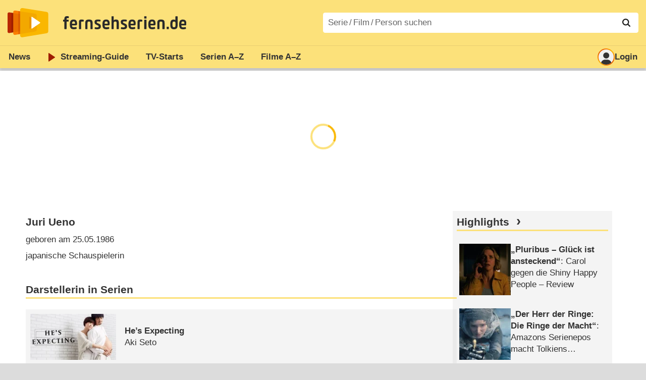

--- FILE ---
content_type: text/html; charset=utf-8
request_url: https://www.fernsehserien.de/juri-ueno/filmografie
body_size: 8222
content:
<!DOCTYPE html>
			<html dir="ltr" lang="de" >
			<head>
			<meta http-equiv="Content-Type" content="text/html; charset=utf-8">
			<meta name="viewport" content="width=device-width, initial-scale=1, minimum-scale=1, shrink-to-fit=no"><link href="https://bilder.fernsehserien.de" rel="preconnect"><link href="https://bilder.fernsehserien.de" rel="dns-prefetch"><link href="https://bilder.fernsehserien.de/fernsehserien.de/fs-2021/css/main.min-20251106093842.css" rel="preload" as="style" crossorigin><link href="https://bilder.fernsehserien.de/fernsehserien.de/fs-2021/js/main.min-20251106093843.js" rel="preload" as="script" crossorigin><link href="https://bilder.fernsehserien.de/fernsehserien.de/fs-2021/img/schriftzug.svg" rel="preload" fetchpriority="high" as="image"><link href="https://bilder.fernsehserien.de/fernsehserien.de/fs-2021/img/logo.svg" rel="preload" fetchpriority="high" as="image"><link href="https://bilder.fernsehserien.de/fernsehserien.de/fs-2021/img/a001_search.svg" rel="preload" fetchpriority="high" as="image"><link href="https://bilder.fernsehserien.de/fernsehserien.de/fs-2021/img/logo-pfeil-rot.svg" rel="preload" fetchpriority="high" as="image"><link href="https://bilder.fernsehserien.de/fernsehserien.de/fs-2021/img/user-solid.svg" rel="preload" fetchpriority="high" as="image"><meta name="format-detection" content="telephone=no"><meta name="robots" content="max-image-preview:large">
			<title>Filmografie Juri Ueno – fernsehserien.de</title>
			<meta name="title" content="Filmografie Juri Ueno" >
			<link rel="search" type="application/opensearchdescription+xml" href="https://bilder.fernsehserien.de/fernsehserien.de/fs-2021/opensearch.xml" title="fernsehserien.de" crossorigin><link rel="apple-touch-icon" sizes="180x180" href="https://bilder.fernsehserien.de/fernsehserien.de/fs-2021/img/apple-touch-icon.png">
 
<link rel="icon" type="image/svg+xml" href="https://bilder.fernsehserien.de/fernsehserien.de/fs-2021/img/favicon.svg" sizes="any" >
<link rel="icon" type="image/png" sizes="32x32" href="https://bilder.fernsehserien.de/fernsehserien.de/fs-2021/img/favicon-32x32.png" >
<link rel="icon" type="image/png" sizes="16x16" href="https://bilder.fernsehserien.de/fernsehserien.de/fs-2021/img/favicon-16x16.png" >
<link rel="shortcut icon" href="https://bilder.fernsehserien.de/fernsehserien.de/fs-2021/img/favicon.ico" >

<link rel="manifest" href="https://bilder.fernsehserien.de/fernsehserien.de/fs-2021/manifest-20251029114907.json" crossorigin>
<link rel="mask-icon" href="https://bilder.fernsehserien.de/fernsehserien.de/fs-2021/img/safari-pinned-tab.svg" color="#5bbad5" >
<meta name="apple-mobile-web-app-title" content="fernsehserien.de">
<meta name="application-name" content="fernsehserien.de">
<meta name="msapplication-TileColor" content="#da532c">
<meta name="msapplication-config" content="https://bilder.fernsehserien.de/fernsehserien.de/fs-2021/browserconfig.xml" crossorigin><meta name="description" content="Serien und Filme mit Juri Ueno: He’s Expecting · Last Friends · Kaiten – Human Torpedo Wars">
			<meta property="og:description" content="Serien und Filme mit Juri Ueno."><meta property="og:url" content="https://www.fernsehserien.de/juri-ueno/filmografie">
			<meta property="og:title" content="Filmografie Juri Ueno">
			<link rel="image_src" href="https://bilder.fernsehserien.de/fernsehserien.de/fs-2021/img/og-image-600.png"><meta name="twitter:card" content="summary_large_image"> 
<meta name="twitter:title" content="Filmografie Juri Ueno">
<meta name="twitter:description" content="Serien und Filme mit Juri Ueno."><meta name="twitter:site" content="@fernsehserienDE"> <meta property="og:image" content="https://bilder.fernsehserien.de/fernsehserien.de/fs-2021/img/og-image-1200.png">
<meta property="og:image:width" content="1200">
<meta property="og:image:height" content="630">
<meta property="og:image:alt" content="fernsehserien.de">
<meta name="twitter:image" content="https://bilder.fernsehserien.de/fernsehserien.de/fs-2021/img/og-image-1200.png"><script>var fsBeacon=JSON.parse('{"ref":"fernsehserien","timestamp":1763418960,"seite":"person","person":30349}');var fsBeacon2022=JSON.parse('{"ref":"fernsehserien","timestamp":1763418960,"seite":"person","id":30349,"session":"69cdecb467061308dd7342170a60aa8b","ipHash":"4a44ee1da8ae5a50b61ba2d817e8abcc","href":"/juri-ueno/filmografie","ppid":"7b3be900e92c9a14153525bc46e8279f","eingeloggt":0}');var fs_ppid='7b3be900e92c9a14153525bc46e8279f';</script><meta name="keywords" lang="de" content="Juri Ueno, Fernsehserien, TV-Serien"><script >var fs_bildformat={extension:"webp",mime_type:"image/webp"};var fs_testmode=false;var fsFeatureFlags={"unaired":"","feature_flag_serien_infos_serienchecker":1,"feature_flag_staffel_karussell":1,"feature_flag_ga_neu":"","feature_flag_darkmode":"","feature_flag_relative_font_size":"","feature_flag_entdecken":""};var fs_img_dir="https://bilder.fernsehserien.de/fernsehserien.de/fs-2021/img/";var fs_static_dir="https://bilder.fernsehserien.de/fernsehserien.de/fs-2021/";var fs_meta_id="20";var csrfToken="$2y$10$Ydj8apggmTAiDWuS.UBWC.7V0G/tGFnqO.C49jizBVX/ZB40jXb1i";var fs_sp_hour=23;var fs_fallback_css="https://bilder.fernsehserien.de/fernsehserien.de/fs-2021/css/fallback.min-20251106093841.css";var fs_app_google_link="https://play.google.com/store/apps/details?id=de.fernsehserien.www.twa";var fs_app_apple_link="https://apps.apple.com/de/app/fernsehserien-de/id6502283137";</script><script></script><script src="https://bilder.fernsehserien.de/fernsehserien.de/fs-2021/js/main.min-20251106093843.js" crossorigin></script><script>window.dataLayer = window.dataLayer || [];
 function gtag(){dataLayer.push(arguments);}


  gtag('consent', 'default', {
    'ad_storage': 'denied',
    'analytics_storage': 'denied',
    'ad_user_data':'denied',
    'ad_personalization': 'denied',
    'wait_for_update': 500
  });

  dataLayer.push({
    'event': 'default_consent'
  });


 gtag('js', new Date());
var gaDisplayMode =fsStandalone ? 'standalone' :  'browser';
var gaSerienmenuTest = window.matchMedia('(pointer: fine)').matches ? 'a' : 'c';
gtag('config', 'G-L7PGP5N0FJ', { 'serienmenu_test': gaSerienmenuTest, 'display_mode': gaDisplayMode, 'anonymize_ip': true });





</script><script async  src="https://bilder.fernsehserien.de/fernsehserien.de/fs-2021/js/main-async.min-20251106093843.js" crossorigin></script><script  defer src="https://bilder.fernsehserien.de/fernsehserien.de/fs-2021/js/main-defer.min-20251106093847.js" crossorigin></script><script  defer src="https://bilder.fernsehserien.de/fernsehserien.de/fs-2021/js/person_newsmeldungen.min-20251106093843.js" crossorigin></script><link type="text/css" href="https://bilder.fernsehserien.de/fernsehserien.de/fs-2021/css/main.min-20251106093842.css" rel="stylesheet" crossorigin>
<link type="text/css" href="https://bilder.fernsehserien.de/fernsehserien.de/fs-2021/css/main-print-20250109141812.css" rel="stylesheet" media="print" crossorigin>
<meta name="google-site-verification" content="czPokEC6jVcjOPms8k8HcDdDIvX2U5fYLeUTJe3p7JM" >
			<meta content="imfernsehen GmbH &amp; Co. KG" name="author">
			<meta content="de" http-equiv="content-language">
			<meta name="language" content="de" >
<meta property="og:site_name" content="fernsehserien.de">
			<meta property="og:locale" content="de_DE">
			<script>var fs_interner_code="person";var fs_identifier="P - 30349 - Juri Ueno";</script><script type="application/ld+json">{"@context":"https://schema.org","@type":"BreadcrumbList","itemListElement":[{"@type":"ListItem","position":1,"name":"Home","item":"https://www.fernsehserien.de/"},{"@type":"ListItem","position":2,"name":"Filmografien","item":"https://www.fernsehserien.de/filmografien"},{"@type":"ListItem","position":3,"name":"Juri Ueno","item":"https://www.fernsehserien.de/juri-ueno/filmografie"}]}</script><script>var fsFallbackOptions=JSON.parse('{"channelId":"Rest","sendungId":null,"sendungChannelId":null,"zaehlPixel":"person","pageId":"person","personId":30349,"episodeId":null,"ausstrahlungsformId":null,"staffel":null,"spielfilmId":null}');</script><script>var werbemittel_fallback_option=false;</script><script>werbemittel_extras();var fs_ad_unit_id='ros';</script><script> adHandler.conversionRateFile = 'https://bilder.fernsehserien.de/fernsehserien.de/fs-2021/json/currency-file-20251117000402.json';</script>

 <script async crossorigin src="https://bilder.fernsehserien.de/fernsehserien.de/fs-2021/js/cp/IMF_FS_Framework_Mapping_ROS.min-20251106093845.js"></script><script async crossorigin src="https://bilder.fernsehserien.de/fernsehserien.de/fs-2021/js/cp/IMF_FS_Framework-20250731142008.js"></script>




<!-- <meta name=theme-color content="#ffffff"> -->
		

</head>
		<body class="nicht-serie"><script>fs_load_cm(fsCmpId ? fsCmpId : 36934);</script><div class=zaehlpixel><noscript><img crossorigin src="https://www.imfernsehen.de/z/z.inc.php?ref=fernsehserien&amp;timestamp=1763418960&amp;seite=person&amp;person=30349&amp;noscript=1" alt="" width=1 height=1></noscript></div>
			 <div class=fs-frame-1 >


			<div class="page-header-spacer-top"></div><header class="page-header" data-event-level=header>

<div class=headerwrap><div class=header>
				<a class=website-logo target=_top data-event-category="logo" title="zur Startseite von fernsehserien.de" href="/"><img src="https://bilder.fernsehserien.de/fernsehserien.de/fs-2021/img/logo.svg" alt="fernsehserien.de Logo" loading=eager fetchpriority=high width=210 height=150 ></a> <a class=website-titel data-event-category="logo-titel" title="zur Startseite von fernsehserien.de" target=_top href="/"><img loading=eager fetchpriority=high width=300 height=32 src="https://bilder.fernsehserien.de/fernsehserien.de/fs-2021/img/schriftzug.svg"  alt="fernsehserien.de"></a><button class=menu-button   type=button title="Menü" data-event-category-none><span class=menu-button-1></span><span class=menu-button-2></span></button>
			</div>
			</div><div class="page-header-spacer-bottom"></div></header><div class=suchzeile data-event-level=header><form data-fs-searchform data-position=oben autocomplete="off" id=quicksearchform ><input   class=website-suche placeholder="Serie&thinsp;/&thinsp;Film&thinsp;/&thinsp;Person suchen" data-event-category-none name=suchbegriff id=input-suchbegriff value=""   type=search maxlength=50 required ><!--<label class=label-serie-suchen for=input-suchbegriff >Serie&thinsp;/&thinsp;Film&thinsp;/&thinsp;Person suchen</label>--><ul id=suggestlist data-applied=0 data-mehr=0><li class="mehr-button"><span class="fs-button"><button type="submit" data-submit-type=vollständig>mehr…</button></span></li></ul>
				<button class=suchen type=submit data-submit-type=lupe title="Suche starten" 
					  ><img loading=eager fetchpriority=high src="https://bilder.fernsehserien.de/fernsehserien.de/fs-2021/img/a001_search-darkmode.svg"  alt="Lupe" class=color-scheme-dark-alternative><img loading=eager fetchpriority=high src="https://bilder.fernsehserien.de/fernsehserien.de/fs-2021/img/a001_search.svg"  alt="Lupe" ></button></form></div><nav class=page-menu  data-event-category-none data-event-level=header><ul>
			
			<li ><a href="/news" data-event-category="menu-news" >News</a>
			<ul><li><a href="/news" data-event-category="menu-news-alle" >alle Meldungen</a><li><a href="/news/national" data-event-category="menu-news-national" >National</a><li><a href="/news/international" data-event-category="menu-news-international" >International</a><li><a href="/news/medien" data-event-category="menu-news-medien" >Medien</a><li><a href="/news/vermischtes" data-event-category="menu-news-vermischtes" >Vermischtes</a><li><a href="/news/specials" data-event-category="menu-news-specials" >Kritik &amp; Specials</a>
						<li><a href="/news/2025-11" data-event-category="menu-news-archiv" >Archiv</a>
			<li><a href="/newsletter" data-event-category="menu-news-newsletter" >Newsletter</a>
			</ul><li ><a href="/streaming" data-event-category="menu-streamingguide" class=menu-streaming>Streaming<span class=optional4>-Guide</span></a>
			<ul><li><a href="/streaming" data-event-category="menu-streamingguide-übersicht" >Übersicht</a>
<li><a href="/streaming/neu" data-event-category="menu-streamingguide-neu" >Neu verfügbar</a>
<li><a href="/streaming/vorschau" data-event-category="menu-streamingguide-vorschau" >Vorschau</a>
<li><a href="/streaming/letzte-chance" data-event-category="menu-streamingguide-letzte-chance" >Letzte Chance</a>
<li><a href="/streaming/woechentliche-premieren" data-event-category="menu-streamingguide-woechentliche-premieren" >Wöchentliche Premieren</a>
			</ul><li ><a href="/serien-starts" data-event-category="menu-starts" >TV-Starts</a>
			<ul ><li ><a href="/serien-starts/neue-serien" data-event-category="menu-starts-serien" >neue Serien</a>
			<li><a href="/serien-starts/neue-folgen" data-event-category="menu-starts-staffeln" >neue Folgen</a>
			<li><a href="/serien-starts/international" data-event-category="menu-starts-international" >International</a>
			<li><a href="/serien-starts/oesterreich" data-event-category="menu-starts-österreich">Österreich</a>
			<li><a href="/serien-starts/schweiz" data-event-category="menu-starts-schweiz">Schweiz</a>
			<li><a href="/serien-starts/wiederholungen" data-event-category="menu-starts-wiederholungen" >Wiederholungen</a>
			<li><a href="/serien-nach-sendern" data-event-category="menu-az-sender" >Serien nach Sendern</a>

			</ul><li class="  optional3"><a href="/serien-a-z/a" data-event-category="menu-az-serien" >Serien<span class=optional2> A–Z</span></a>
<li class="  optional3"><a href="/filme-a" data-event-category="menu-az-filme" >Filme<span class=optional2> A–Z</span></a><li class=page-menu-spacer><li class="menu-meins menu-meins-ausgeloggt  "><a href="/meins/" data-event-category="menu-login" ><i><figure class="fs-picture"><span class="fs-picture-placeholder" style="padding-top:calc(1% / 1 * 100);background-color:#f1f1f1;"><picture><img src="https://bilder.fernsehserien.de/fernsehserien.de/fs-2021/img/user-solid.svg" alt="Profilbild" title="Profilbild" width="1" height="1" loading="eager" fetchpriority="high"></picture></span></figure></i>Login</a></ul><div class=another-shadow><div class=another-shadow-2></div></div></nav><div class=sticky-anchor-wrapper><div class=sticky-anchor></div></div><div class=fs-frame-2-spacer-top></div><div class=fs-frame-2 id=fs-frame-2 ><ins id="werbemittel-fs_header" class="werbemittel werbemittel-show-label werbemittel-loading werbemittel-content werbemittel-content-full "><fs-label></fs-label><div id=fs_d_header-label class=werbemittel-label></div><div id=fs_d_header  data-werbemittel-container></div><script>fs_werbemittel('d_header',null, false);</script></ins><ins id="werbemittel-fs_sticky" class="werbemittel werbemittel-empty"><div id=fs_m_sticky-label class=werbemittel-label></div><div id=fs_m_sticky  data-werbemittel-container></div><button type=button data-werbemittel-sticky-close class=werbemittel-sticky-button title="Schließen" data-event-category=werbung-zu></button><script>fs_werbemittel(null,'m_sticky', false);</script></ins><div class=print-title>Filmografie Juri Ueno</div><nav class=hidden><ul><li><a href="#Darstellerin-in-Serien"   data-google-interstitial=false  data-event-category-none>Darstellerin in Serien</a><li><a href="#Darstellerin-in-Filmen"   data-google-interstitial=false  data-event-category-none>Darstellerin in Filmen</a><li><a href="#Links"   data-google-interstitial=false  data-event-category-none>Weiterführende Links</a></ul></nav><!-- fs-hinweis --><main data-jahr="2025" class=flexer><article data-event-level=main  itemscope itemtype="http://schema.org/Person" itemprop="mainEntity" data-werbung-root><header class=person-header><dl class=person-angaben><dt><h1 itemprop="name">Juri Ueno</h1><dd>geboren am 25.05.1986<dd>japanische Schauspielerin</ul></header><werbung></werbung><section><header><h2  id="Darstellerin-in-Serien">Darstellerin in Serien</h2></header><ul class=person-mitwirkungen  data-werbung-root><li class="ep-hover" itemscope  itemtype="http://schema.org/TVSeries"><a data-event-category=liste-serien  itemprop="url mainEntityOfPage"  title="He’s Expecting" href="/hes-expecting"><figure class="fs-picture"><span class="fs-picture-placeholder" style="padding-top:calc(80% / 150 * 100);background-image:url([data-uri]);background-color:#cfcac8;"><div class="lazy" data-alt="He's Expecting – Bild: Netflix" data-src="https://bilder.fernsehserien.de/sendung/hr2/hes-expecting_567759.png" data-width="150" data-height="80"></div></span><noscript><img src="https://bilder.fernsehserien.de/sendung/hr2/hes-expecting_567759.png" width="150" height="80" alt="He's Expecting – Bild: Netflix" title="He's Expecting – Bild: Netflix" itemprop="image"></noscript></figure><dl><dt itemprop=name>He’s Expecting</dt><dd>Aki Seto</dd></dl></a><li class="ep-hover" itemscope  itemtype="http://schema.org/TVSeries"><a data-event-category=liste-serien  itemprop="url mainEntityOfPage"  title="Last Friends" href="/last-friends"><figure class="fs-picture"><span class="fs-picture-placeholder" style="padding-top:calc(80% / 150 * 100);background-image:url([data-uri]);background-color:#bcb7be;"><div class="lazy" data-alt="Last Friends" data-src="https://bilder.fernsehserien.de/sendung/v12384.png" data-width="150" data-height="80"></div></span><noscript><img src="https://bilder.fernsehserien.de/sendung/v12384.png" width="150" height="80" alt="Last Friends" title="Last Friends" itemprop="image"></noscript></figure><dl><dt itemprop=name>Last Friends</dt><dd>Kishimoto Ruka</dd></dl></a></ul></section><werbung></werbung><section><header><h2  id="Darstellerin-in-Filmen">Darstellerin in Filmen</h2></header><ul class="person-mitwirkungen person-mitwirkungen-filme"  data-werbung-root><li itemscope itemtype ="http://schema.org/Movie" class=ep-hover><a data-event-category=liste-filme   itemprop="url mainEntityOfPage"  href="/filme/kaiten-human-torpedo-wars" title="Kaiten – Human Torpedo Wars"><figure class="fs-picture"><span class="fs-picture-placeholder" style="padding-top:calc(80% / 150 * 100);background-color:#f1f1f1;"><div class="lazy" data-alt="Kaiten - Human Torpedo Wars" data-remove-bg="1" data-src="https://bilder.fernsehserien.de/fernsehserien.de/fs-2021/img/fs-platzhalter-2.svg" data-width="150" data-height="80"></div></span><noscript><img src="https://bilder.fernsehserien.de/fernsehserien.de/fs-2021/img/fs-platzhalter-2.svg" width="150" height="80" alt="Kaiten - Human Torpedo Wars" title="Kaiten - Human Torpedo Wars"></noscript></figure><dl><dt><span itemprop=name>Kaiten – Human Torpedo Wars</span><span class=person-mitwirkungen-filme-produktion> (<abbr itemprop=countryOfOrigin title="Japan">J</abbr> 2006)</span></dt><dd>Minako Narumi</dd></dl></a><meta itemprop=director content="Kiyoshi Sasabe"></ul></section><werbung></werbung><section><header><h2 id=Links>Juri Ueno &ndash; Weiterführende Links</h2></header><ul class=sendung-spielfilm-person-links><li  class="ep-hover "><a target=_blank rel=noopener data-event-category=sonstige-links   href="https://de.wikipedia.org/wiki/Juri_Ueno"><figure class="fs-picture"><span class="fs-picture-placeholder" style="padding-top:calc(3% / 5 * 100);background-color:#e2000e;"><div class="lazy" data-alt="Deutsch" data-src="https://bilder.fernsehserien.de/flaggen/l01.svg" data-width="5" data-height="3"></div></span></figure>Wikipedia Deutsch</a><li class="ep-hover "><a target=_blank  rel=noopener data-event-category=sonstige-links   href="https://en.wikipedia.org/wiki/Juri_Ueno"><figure class="fs-picture"><span class="fs-picture-placeholder" style="padding-top:calc(1% / 2 * 100);background-color:#00267b;"><div class="lazy" data-alt="Englisch" data-src="https://bilder.fernsehserien.de/flaggen/l02.svg" data-width="2" data-height="1"></div></span></figure>Wikipedia Englisch</a></ul></section><werbung></werbung></article><script>fsFleximain({"max":null});</script><script>fsFlexisideMeasure();</script><aside data-event-level=sidebar><section class=sidebar-news><header><h2 class=header-2015><a  data-event-category="sidebar-titel-highlights" href="/news/specials"  class=fs-linkable>Highlights</a></h2></header><ul ><li   class="  ep-hover "  ><a     title="„Pluribus – Glück ist ansteckend“: Carol gegen die Shiny Happy People – Review"   data-event-category=sidebar-liste-highlights       href="/news/tvkritik/pluribus-glueck-ist-ansteckend-carol-gegen-die-shiny-happy-people" ><figure class="fs-picture"><span class="fs-picture-placeholder" style="padding-top:calc(1% / 1 * 100);background-image:url([data-uri]);background-color:#362310;"><div class="lazy" data-alt="„Pluribus – Glück ist ansteckend“: Carol gegen die Shiny Happy People – Review – Die grandiose neue Serie von „Breaking Bad“-Macher Vince Gilligan überrascht an jeder Ecke – Bild: Apple TV" data-src="https://bilder.fernsehserien.de/gfx/pics/1200/Schreck-Aus-Halb-Heiterem-Himmel-Bestseller-Autorin-Carol-Rhea-Seehorn-Erfaehrt-Entsetzliches.jpg" data-width="1" data-height="1"></div></span></figure><figure class="fs-picture"><span class="fs-picture-placeholder" style="padding-top:calc(91% / 224 * 100);background-image:url([data-uri]);background-color:#362310;"><div class="lazy" data-alt="„Pluribus – Glück ist ansteckend“: Carol gegen die Shiny Happy People – Review – Die grandiose neue Serie von „Breaking Bad“-Macher Vince Gilligan überrascht an jeder Ecke – Bild: Apple TV" data-src="https://bilder.fernsehserien.de/gfx/pics/1408/Schreck-Aus-Halb-Heiterem-Himmel-Bestseller-Autorin-Carol-Rhea-Seehorn-Erfaehrt-Entsetzliches.jpg" data-width="224" data-height="91"></div></span></figure><dl><dt  title="„Pluribus – Glück ist ansteckend“: Carol gegen die Shiny Happy People – Review" ><q>Pluribus – Glück ist ansteckend</q>: Carol gegen die Shiny Happy People – Review</dt><!--<dd title="Die grandiose neue Serie von „Breaking Bad“-Macher Vince Gilligan überrascht an jeder Ecke (07.11.2025)"  >Die grandiose neue Serie von „Breaking Bad“-Macher Vince Gilligan überrascht an jeder Ecke (<time  datetime="2025-11-07T18:19:00+01:00">07.11.2025</time>)</dd>--></dl></a><li   class="  ep-hover "  ><a     title="„Der Herr der Ringe: Die Ringe der Macht“: Amazons Serienepos macht Tolkiens detailreiche Fantasy-Welt greifbar – Review"   data-event-category=sidebar-liste-highlights       href="/news/tvkritik/der-herr-der-ringe-die-ringe-der-macht-amazons-serienepos-macht-tolkiens-detailreiche-fantasy-welt-greifbar" ><figure class="fs-picture"><span class="fs-picture-placeholder" style="padding-top:calc(1% / 1 * 100);background-image:url([data-uri]);background-color:#566874;"><div class="lazy" data-alt="„Der Herr der Ringe: Die Ringe der Macht“: Amazons Serienepos macht Tolkiens detailreiche Fantasy-Welt greifbar – Review – Streaming-Produktion erzählt Vorgeschichte zu „Der Hobbit“ und „Der Herr der Ringe“ – Bild: Prime Video" data-src="https://bilder.fernsehserien.de/gfx/pics/1200/Galadriel-Morfydd-Clark-In-Eisigen-Hoehen-In-Der-Herr-Der-Ringe-Die-Ringe-Der-Macht.jpg" data-width="1" data-height="1"></div></span></figure><figure class="fs-picture"><span class="fs-picture-placeholder" style="padding-top:calc(91% / 224 * 100);background-image:url([data-uri]);background-color:#566874;"><div class="lazy" data-alt="„Der Herr der Ringe: Die Ringe der Macht“: Amazons Serienepos macht Tolkiens detailreiche Fantasy-Welt greifbar – Review – Streaming-Produktion erzählt Vorgeschichte zu „Der Hobbit“ und „Der Herr der Ringe“ – Bild: Prime Video" data-src="https://bilder.fernsehserien.de/gfx/pics/1408/Galadriel-Morfydd-Clark-In-Eisigen-Hoehen-In-Der-Herr-Der-Ringe-Die-Ringe-Der-Macht.jpg" data-width="224" data-height="91"></div></span></figure><dl><dt  title="„Der Herr der Ringe: Die Ringe der Macht“: Amazons Serienepos macht Tolkiens detailreiche Fantasy-Welt greifbar – Review" ><q>Der Herr der Ringe: Die Ringe der Macht</q>: Amazons Serienepos macht Tolkiens detailreiche Fantasy-Welt greifbar – Review</dt><!--<dd title="Streaming-Produktion erzählt Vorgeschichte zu „Der Hobbit“ und „Der Herr der Ringe“ (03.11.2025)"  >Streaming-Produktion erzählt Vorgeschichte zu „Der Hobbit“ und „Der Herr der Ringe“ (<time  datetime="2025-11-03T20:00:00+01:00">03.11.2025</time>)</dd>--></dl></a><li   class="  ep-hover "  ><a     title="Die 5 besten und die 5 schlechtesten Verfilmungen nach Stephen King"   data-event-category=sidebar-liste-highlights       href="/news/special/die-5-besten-und-die-5-schlechtesten-verfilmungen-nach-stephen-king" ><figure class="fs-picture"><span class="fs-picture-placeholder" style="padding-top:calc(1% / 1 * 100);background-image:url([data-uri]);background-color:#817a6c;"><div class="lazy" data-alt="Die 5 besten und die 5 schlechtesten Verfilmungen nach Stephen King – Zum Start von „ES: Welcome to Derry“ präsentieren wir euch unser Ranking – Bild: FX Networks" data-src="https://bilder.fernsehserien.de/gfx/pics/1200/Stephen-King.jpg" data-width="1" data-height="1"></div></span></figure><figure class="fs-picture"><span class="fs-picture-placeholder" style="padding-top:calc(91% / 224 * 100);background-image:url([data-uri]);background-color:#817a6c;"><div class="lazy" data-alt="Die 5 besten und die 5 schlechtesten Verfilmungen nach Stephen King – Zum Start von „ES: Welcome to Derry“ präsentieren wir euch unser Ranking – Bild: FX Networks" data-src="https://bilder.fernsehserien.de/gfx/pics/1408/Stephen-King.jpg" data-width="224" data-height="91"></div></span></figure><dl><dt  title="Die 5 besten und die 5 schlechtesten Verfilmungen nach Stephen King" >Die 5 besten und die 5 schlechtesten Verfilmungen nach Stephen King</dt><!--<dd title="Zum Start von „ES: Welcome to Derry“ präsentieren wir euch unser Ranking (26.10.2025)"  >Zum Start von „ES: Welcome to Derry“ präsentieren wir euch unser Ranking (<time  datetime="2025-10-26T10:00:00+01:00">26.10.2025</time>)</dd>--></dl></a><li   class="  ep-hover "  ><a     title="Matthias Schloo („Notruf Hafenkante“): „Es ist ganz schön, so ein bisschen unter dem Radar zu fliegen“"   data-event-category=sidebar-liste-highlights       href="/news/interview/matthias-schloo-notruf-hafenkante-es-ist-ganz-schoen-so-ein-bisschen-unter-dem-radar-zu-fliegen" ><figure class="fs-picture"><span class="fs-picture-placeholder" style="padding-top:calc(1% / 1 * 100);background-image:url([data-uri]);background-color:#9e9392;"><div class="lazy" data-alt="Matthias Schloo („Notruf Hafenkante“): „Es ist ganz schön, so ein bisschen unter dem Radar zu fliegen“ – Interview über das Erfolgsgeheimnis der ZDF-Serie, Polizeiarbeit, „Berlin, Berlin“ und vieles mehr – Bild: IMAGO/​BREUEL-BILD" data-src="https://bilder.fernsehserien.de/gfx/pics/1200/Matthias-Schloo.jpg" data-width="1" data-height="1"></div></span></figure><figure class="fs-picture"><span class="fs-picture-placeholder" style="padding-top:calc(91% / 224 * 100);background-image:url([data-uri]);background-color:#9e9392;"><div class="lazy" data-alt="Matthias Schloo („Notruf Hafenkante“): „Es ist ganz schön, so ein bisschen unter dem Radar zu fliegen“ – Interview über das Erfolgsgeheimnis der ZDF-Serie, Polizeiarbeit, „Berlin, Berlin“ und vieles mehr – Bild: IMAGO/​BREUEL-BILD" data-src="https://bilder.fernsehserien.de/gfx/pics/1408/Matthias-Schloo.jpg" data-width="224" data-height="91"></div></span></figure><dl><dt  title="Matthias Schloo („Notruf Hafenkante“): „Es ist ganz schön, so ein bisschen unter dem Radar zu fliegen“" >Matthias Schloo (<q>Notruf Hafenkante</q>): <q>Es ist ganz schön, so ein bisschen unter dem Radar zu fliegen</q></dt><!--<dd title="Interview über das Erfolgsgeheimnis der ZDF-Serie, Polizeiarbeit, „Berlin, Berlin“ und vieles mehr (22.10.2025)"  >Interview über das Erfolgsgeheimnis der ZDF-Serie, Polizeiarbeit, „Berlin, Berlin“ und vieles mehr (<time  datetime="2025-10-22T18:30:00+02:00">22.10.2025</time>)</dd>--></dl></a></ul><ul class="fs-buttons"><li><a data-event-category="sidebar-button-highlights" href="/news/specials" class="fs-button"><button type="button">Mehr Highlights</button></a></li></ul></section><script>fsFlexiside();</script></aside></main></div><footer-app data-event-level=footer class="element-not-standalone no-print"><p>Hol dir jetzt die <a href="/app" data-event-category=footer-textlink-app>fernsehserien.de App</a><ul><li><a  title="Jetzt bei Google Play"  class=button-play-store href="https://play.google.com/store/apps/details?id=de.fernsehserien.www.twa" target=_blank data-event-category=footer-button-app-google><figure class="fs-picture"><span class="fs-picture-placeholder" style="padding-top:calc(46% / 155 * 100);background-color:#000000;"><div class="lazy" data-alt="Jetzt bei Google Play" data-remove-bg="1" data-src="https://bilder.fernsehserien.de/fernsehserien.de/fs-2021/img/google-play-badge.svg" data-width="155" data-height="46"></div></span></figure></a><li><a title="Laden im App Store" href="https://apps.apple.com/de/app/fernsehserien-de/id6502283137" target=_blank  data-event-category=footer-button-app-apple class=button-app-store><figure class="fs-picture"><span class="fs-picture-placeholder" style="padding-top:calc(40% / 120 * 100);background-color:#000000;"><div class="lazy" data-alt="Laden im App Store" data-remove-bg="1" data-src="https://bilder.fernsehserien.de/fernsehserien.de/fs-2021/img/apple-play-badge.svg" data-width="120" data-height="40"></div></span></figure></a></ul></footer-app><footer data-event-level=footer>

<ul class="sharebar sharebar0">
<li class=sharebar-alle><button data-fs-teilen data-event-category=footer-teilen-nativ title=teilen><figure class="fs-picture"><span class="fs-picture-placeholder" style="padding-top:calc(16% / 20 * 100);"><div class="lazy" data-alt="teilen" data-src="https://bilder.fernsehserien.de/fernsehserien.de/fs-2021/img/sharebar-teilen.svg" data-width="20" data-height="16"></div></span></figure><span class=text>teilen</span></button><li class=sharebar-facebook><button type=button data-href="https://www.facebook.com/share.php?u=https%3A%2F%2Fwww.fernsehserien.de%2Fjuri-ueno%2Ffilmografie"   data-sharebar-teilen-facebook data-event-category=footer-teilen-facebook title="bei Facebook teilen"><figure class="fs-picture"><span class="fs-picture-placeholder" style="padding-top:calc(16% / 20 * 100);"><div class="lazy" data-alt="Facebook" data-src="https://bilder.fernsehserien.de/fernsehserien.de/fs-2021/img/share-facebook.svg" data-width="20" data-height="16"></div></span></figure><span class=text>teilen</span></button>
<li class=sharebar-twitter><button type=button data-href="https://twitter.com/intent/tweet?url=https%3A%2F%2Fwww.fernsehserien.de%2Fjuri-ueno%2Ffilmografie"   data-sharebar-teilen-facebook  data-event-category=footer-teilen-twitter title="bei X teilen"><figure class="fs-picture"><span class="fs-picture-placeholder" style="padding-top:calc(16% / 20 * 100);"><div class="lazy" data-alt="X" data-src="https://bilder.fernsehserien.de/fernsehserien.de/fs-2021/img/share-x.svg" data-width="20" data-height="16"></div></span></figure><span class=text>teilen</span></button>
<li class=sharebar-whatsapp><button type=button data-event-category=footer-teilen-whatsapp data-href="https://wa.me/?text=Filmografie+Juri+Ueno+https%3A%2F%2Fwww.fernsehserien.de%2Fjuri-ueno%2Ffilmografie" title="bei WhatsApp teilen"  data-sharebar-teilen-facebook ><figure class="fs-picture"><span class="fs-picture-placeholder" style="padding-top:calc(16% / 20 * 100);"><div class="lazy" data-alt="WhatsApp" data-src="https://bilder.fernsehserien.de/fernsehserien.de/fs-2021/img/share-whatsapp.svg" data-width="20" data-height="16"></div></span></figure><span class=text>teilen</span></button>
<li class=sharebar-drucken><button   data-sharebar-drucken data-event-category=footer-teilen-drucken title=Drucken><figure class="fs-picture"><span class="fs-picture-placeholder" style="padding-top:calc(16% / 20 * 100);"><div class="lazy" data-alt="Drucken" data-src="https://bilder.fernsehserien.de/fernsehserien.de/fs-2021/img/share-drucken.svg" data-width="20" data-height="16"></div></span></figure><span class=text>drucken</span></button>

</ul><nav><ul><li><a data-event-category="footer-imfernsehen" href="https://www.imfernsehen.de" rel=noopener target="_blank">© 1998&ndash;2025 imfernsehen GmbH &amp;&nbsp;Co.&nbsp;KG</a><li><a href="/updates" data-event-category="footer-updates" >Updates</a><li><a href="/serienchecker" data-event-category="footer-serienchecker" >SerienChecker-Podcast</a><li><a href="/serien-a-z/a" data-event-category="footer-az-serien" >Serien A–Z</a><li><a href="/filme-a" data-event-category="footer-az-filme" >Filme A–Z</a><li><a href="/impressum"  data-event-category="footer-impressum" >Impressum</a><li><a href="/datenschutz"   data-event-category="footer-datenschutz" >Datenschutz</a><li><span data-cmp-show-screen  data-event-category=footer-datenschutzeinstellungen >Datenschutzeinstellungen</span><li><a href="/jobs" data-event-category="footer-jobs" >Jobs</a><li><a href="/werbung-schalten" data-event-category="footer-werbung" >Werbung schalten</a><li><a href="/links" data-event-category="footer-links" >Links</a><li><a href="https://www.facebook.com/fernsehserien.de/" rel=noopener data-event-category="footer-facebook" target=_blank >Facebook</a><li><a href="#"   data-google-interstitial=false data-event-category="footer-zurück">zurück nach oben</a></ul></nav><p class=footer-transparenzhinweis>* Transparenzhinweis: Für gekennzeichnete Links erhalten wir Provisionen im Rahmen eines Affiliate-Partnerprogramms. Das bedeutet keine Mehrkosten für Käufer, unterstützt uns aber bei der Finanzierung dieser Website.</footer><div class=footer-spacer-bottom></div></div>
			<div id=sky-r ><ins id=werbemittel-fs_skyscraper_r class="werbemittel  werbemittel-loading "><div id=fs_d_skyscraper-r-label class=werbemittel-label></div><div id=fs_d_skyscraper-r  data-werbemittel-container></div><script>fs_werbemittel('d_skyscraper-r',null, false);</script></ins></div><div id=sky-l ><ins id=werbemittel-fs_skyscraper_l class="werbemittel  werbemittel-loading "><div id=fs_d_skyscraper-l-label class=werbemittel-label></div><div id=fs_d_skyscraper-l  data-werbemittel-container></div><script>fs_werbemittel('d_skyscraper-l',null, false);</script></ins></div><ins id=werbemittel-fs_out_of_page class="werbemittel "><div id=fs_d_out-of-page-label class=werbemittel-label></div><div id=fs_d_out-of-page  data-werbemittel-container></div><div id=fs_m_out-of-page-label class=werbemittel-label></div><div id=fs_m_out-of-page  data-werbemittel-container></div><script>fs_werbemittel('d_out-of-page','m_out-of-page', false);</script></ins><div id=pwa-loader></div></body></html>

--- FILE ---
content_type: image/svg+xml
request_url: https://bilder.fernsehserien.de/fernsehserien.de/fs-2021/img/logo-pfeil-rot.svg
body_size: 194
content:
<svg xmlns="http://www.w3.org/2000/svg" xmlns:xlink="http://www.w3.org/1999/xlink" width="37.868" height="51.01" xmlns:v="https://vecta.io/nano"><use xlink:href="#A" x="-92.98" fill="#9e1d00" y="-37.261"/><defs><path id="A" d="M92.98 39.486v46.58c0 1.7 1.58 2.76 2.83 1.9l34.1-23.3c1.25-.85 1.25-2.96 0-3.8l-34.1-23.3c-1.25-.86-2.83.2-2.83 1.9z"/></defs></svg>